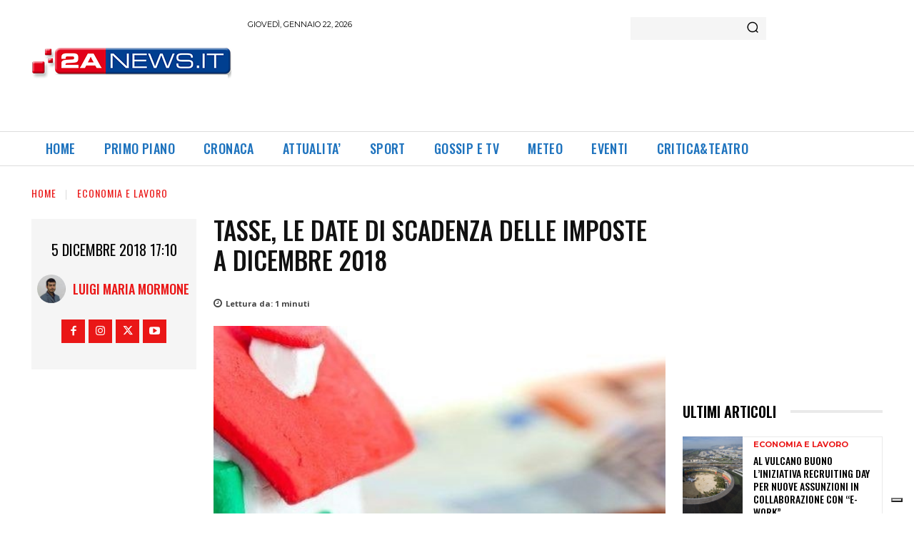

--- FILE ---
content_type: text/html; charset=utf-8
request_url: https://www.google.com/recaptcha/api2/aframe
body_size: 270
content:
<!DOCTYPE HTML><html><head><meta http-equiv="content-type" content="text/html; charset=UTF-8"></head><body><script nonce="IJMkBZXjL_UXbM4kMcBrYg">/** Anti-fraud and anti-abuse applications only. See google.com/recaptcha */ try{var clients={'sodar':'https://pagead2.googlesyndication.com/pagead/sodar?'};window.addEventListener("message",function(a){try{if(a.source===window.parent){var b=JSON.parse(a.data);var c=clients[b['id']];if(c){var d=document.createElement('img');d.src=c+b['params']+'&rc='+(localStorage.getItem("rc::a")?sessionStorage.getItem("rc::b"):"");window.document.body.appendChild(d);sessionStorage.setItem("rc::e",parseInt(sessionStorage.getItem("rc::e")||0)+1);localStorage.setItem("rc::h",'1769036547366');}}}catch(b){}});window.parent.postMessage("_grecaptcha_ready", "*");}catch(b){}</script></body></html>